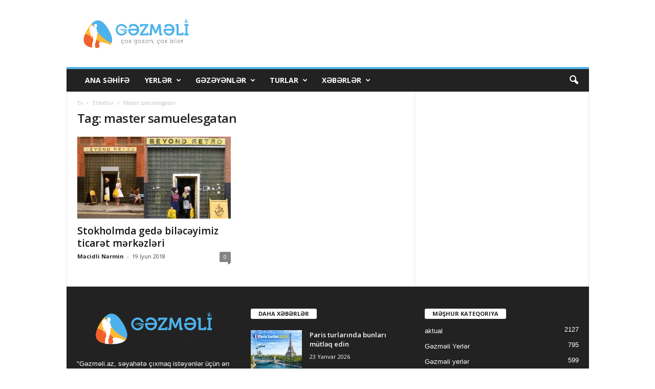

--- FILE ---
content_type: text/html; charset=UTF-8
request_url: https://gezmeli.az/tag/master-samuelesgatan/
body_size: 16114
content:
<!doctype html >
<!--[if IE 8]>    <html class="ie8" lang="az"> <![endif]-->
<!--[if IE 9]>    <html class="ie9" lang="az"> <![endif]-->
<!--[if gt IE 8]><!--> <html lang="az"> <!--<![endif]-->
<head>
    
    <meta charset="UTF-8" />
    <meta name="viewport" content="width=device-width, initial-scale=1.0">
    <link rel="pingback" href="https://gezmeli.az/xmlrpc.php" />
    <meta name='robots' content='index, follow, max-image-preview:large, max-snippet:-1, max-video-preview:-1' />
<link rel="icon" type="image/png" href="https://gezmeli.az/wp-content/uploads/2017/11/cropped-logo-mobile-1.png">
	<!-- This site is optimized with the Yoast SEO plugin v26.8 - https://yoast.com/product/yoast-seo-wordpress/ -->
	<title>master samuelesgatan gezilecek yerler, gezmeli yerler, turizm xeberleri, - Gezmeli.az</title>
	<meta name="description" content="master samuelesgatan - gezilecek yerler, gezmeli yerler, turizm xeberleri, Gezmeli.az" />
	<link rel="canonical" href="https://gezmeli.az/tag/master-samuelesgatan/" />
	<meta property="og:locale" content="az_AZ" />
	<meta property="og:type" content="article" />
	<meta property="og:title" content="master samuelesgatan gezilecek yerler, gezmeli yerler, turizm xeberleri, - Gezmeli.az" />
	<meta property="og:description" content="master samuelesgatan - gezilecek yerler, gezmeli yerler, turizm xeberleri, Gezmeli.az" />
	<meta property="og:url" content="https://gezmeli.az/tag/master-samuelesgatan/" />
	<meta property="og:site_name" content="Gezmeli.az" />
	<meta property="og:image" content="https://gezmeli.az/wp-content/uploads/2017/11/cropped-logo-mobile-1.png" />
	<meta property="og:image:width" content="512" />
	<meta property="og:image:height" content="512" />
	<meta property="og:image:type" content="image/png" />
	<meta name="twitter:card" content="summary_large_image" />
	<meta name="twitter:site" content="@GezmeliAz" />
	<script type="application/ld+json" class="yoast-schema-graph">{"@context":"https://schema.org","@graph":[{"@type":"CollectionPage","@id":"https://gezmeli.az/tag/master-samuelesgatan/","url":"https://gezmeli.az/tag/master-samuelesgatan/","name":"master samuelesgatan gezilecek yerler, gezmeli yerler, turizm xeberleri, - Gezmeli.az","isPartOf":{"@id":"https://gezmeli.az/#website"},"primaryImageOfPage":{"@id":"https://gezmeli.az/tag/master-samuelesgatan/#primaryimage"},"image":{"@id":"https://gezmeli.az/tag/master-samuelesgatan/#primaryimage"},"thumbnailUrl":"https://gezmeli.az/wp-content/uploads/2018/06/vintagebeyond.jpg","description":"master samuelesgatan - gezilecek yerler, gezmeli yerler, turizm xeberleri, Gezmeli.az","breadcrumb":{"@id":"https://gezmeli.az/tag/master-samuelesgatan/#breadcrumb"},"inLanguage":"az"},{"@type":"ImageObject","inLanguage":"az","@id":"https://gezmeli.az/tag/master-samuelesgatan/#primaryimage","url":"https://gezmeli.az/wp-content/uploads/2018/06/vintagebeyond.jpg","contentUrl":"https://gezmeli.az/wp-content/uploads/2018/06/vintagebeyond.jpg","width":680,"height":392},{"@type":"BreadcrumbList","@id":"https://gezmeli.az/tag/master-samuelesgatan/#breadcrumb","itemListElement":[{"@type":"ListItem","position":1,"name":"Home","item":"https://gezmeli.az/"},{"@type":"ListItem","position":2,"name":"master samuelesgatan"}]},{"@type":"WebSite","@id":"https://gezmeli.az/#website","url":"https://gezmeli.az/","name":"Gezmeli.az","description":"çox gəzən, çox bilər","publisher":{"@id":"https://gezmeli.az/#organization"},"potentialAction":[{"@type":"SearchAction","target":{"@type":"EntryPoint","urlTemplate":"https://gezmeli.az/?s={search_term_string}"},"query-input":{"@type":"PropertyValueSpecification","valueRequired":true,"valueName":"search_term_string"}}],"inLanguage":"az"},{"@type":"Organization","@id":"https://gezmeli.az/#organization","name":"Gezmeli.az Gezilecek yerler","url":"https://gezmeli.az/","logo":{"@type":"ImageObject","inLanguage":"az","@id":"https://gezmeli.az/#/schema/logo/image/","url":"https://gezmeli.az/wp-content/uploads/2017/11/logo-header-1.png","contentUrl":"https://gezmeli.az/wp-content/uploads/2017/11/logo-header-1.png","width":470,"height":120,"caption":"Gezmeli.az Gezilecek yerler"},"image":{"@id":"https://gezmeli.az/#/schema/logo/image/"},"sameAs":["https://www.facebook.com/gezmeli.az/","https://x.com/GezmeliAz","https://www.instagram.com/gezmeli.az/","https://www.youtube.com/channel/UC8Xp2vUch5kLWLtszrKJD5w"]}]}</script>
	<!-- / Yoast SEO plugin. -->


<link rel='dns-prefetch' href='//fonts.googleapis.com' />
<link rel="alternate" type="application/rss+xml" title="Gezmeli.az &raquo; Qidalandırıcısı" href="https://gezmeli.az/feed/" />
<link rel="alternate" type="application/rss+xml" title="Gezmeli.az &raquo; Şərh Qidalandırıcısı" href="https://gezmeli.az/comments/feed/" />
<link rel="alternate" type="application/rss+xml" title="Gezmeli.az &raquo; master samuelesgatan Etiket Qidalandırıcısı" href="https://gezmeli.az/tag/master-samuelesgatan/feed/" />
<style id='wp-img-auto-sizes-contain-inline-css' type='text/css'>
img:is([sizes=auto i],[sizes^="auto," i]){contain-intrinsic-size:3000px 1500px}
/*# sourceURL=wp-img-auto-sizes-contain-inline-css */
</style>
<style id='wp-emoji-styles-inline-css' type='text/css'>

	img.wp-smiley, img.emoji {
		display: inline !important;
		border: none !important;
		box-shadow: none !important;
		height: 1em !important;
		width: 1em !important;
		margin: 0 0.07em !important;
		vertical-align: -0.1em !important;
		background: none !important;
		padding: 0 !important;
	}
/*# sourceURL=wp-emoji-styles-inline-css */
</style>
<style id='classic-theme-styles-inline-css' type='text/css'>
/*! This file is auto-generated */
.wp-block-button__link{color:#fff;background-color:#32373c;border-radius:9999px;box-shadow:none;text-decoration:none;padding:calc(.667em + 2px) calc(1.333em + 2px);font-size:1.125em}.wp-block-file__button{background:#32373c;color:#fff;text-decoration:none}
/*# sourceURL=/wp-includes/css/classic-themes.min.css */
</style>
<link rel='stylesheet' id='google-fonts-style-css' href='https://fonts.googleapis.com/css?family=Open+Sans%3A400%2C600%2C700%7CRoboto+Condensed%3A400%2C500%2C700&#038;display=swap&#038;ver=5.4.3.4' type='text/css' media='all' />
<link rel='stylesheet' id='td-theme-css' href='https://gezmeli.az/wp-content/themes/Newsmag/style.css?ver=5.4.3.4' type='text/css' media='all' />
<style id='td-theme-inline-css' type='text/css'>
    
        /* custom css - generated by TagDiv Composer */
        @media (max-width: 767px) {
            .td-header-desktop-wrap {
                display: none;
            }
        }
        @media (min-width: 767px) {
            .td-header-mobile-wrap {
                display: none;
            }
        }
    
	
/*# sourceURL=td-theme-inline-css */
</style>
<link rel='stylesheet' id='td-legacy-framework-front-style-css' href='https://gezmeli.az/wp-content/plugins/td-composer/legacy/Newsmag/assets/css/td_legacy_main.css?ver=02f7892c77f8d92ff3a6477b3d96dee8' type='text/css' media='all' />
<link rel='stylesheet' id='td-theme-demo-style-css' href='https://gezmeli.az/wp-content/plugins/td-composer/legacy/Newsmag/includes/demos/travel/demo_style.css?ver=5.4.3.4' type='text/css' media='all' />
<script type="text/javascript" src="https://gezmeli.az/wp-includes/js/jquery/jquery.min.js?ver=3.7.1" id="jquery-core-js"></script>
<script type="text/javascript" src="https://gezmeli.az/wp-includes/js/jquery/jquery-migrate.min.js?ver=3.4.1" id="jquery-migrate-js"></script>
<link rel="https://api.w.org/" href="https://gezmeli.az/wp-json/" /><link rel="alternate" title="JSON" type="application/json" href="https://gezmeli.az/wp-json/wp/v2/tags/3167" /><link rel="EditURI" type="application/rsd+xml" title="RSD" href="https://gezmeli.az/xmlrpc.php?rsd" />
<meta name="generator" content="WordPress 6.9" />

<!-- JS generated by theme -->

<script type="text/javascript" id="td-generated-header-js">
    
    

	    var tdBlocksArray = []; //here we store all the items for the current page

	    // td_block class - each ajax block uses a object of this class for requests
	    function tdBlock() {
		    this.id = '';
		    this.block_type = 1; //block type id (1-234 etc)
		    this.atts = '';
		    this.td_column_number = '';
		    this.td_current_page = 1; //
		    this.post_count = 0; //from wp
		    this.found_posts = 0; //from wp
		    this.max_num_pages = 0; //from wp
		    this.td_filter_value = ''; //current live filter value
		    this.is_ajax_running = false;
		    this.td_user_action = ''; // load more or infinite loader (used by the animation)
		    this.header_color = '';
		    this.ajax_pagination_infinite_stop = ''; //show load more at page x
	    }

        // td_js_generator - mini detector
        ( function () {
            var htmlTag = document.getElementsByTagName("html")[0];

	        if ( navigator.userAgent.indexOf("MSIE 10.0") > -1 ) {
                htmlTag.className += ' ie10';
            }

            if ( !!navigator.userAgent.match(/Trident.*rv\:11\./) ) {
                htmlTag.className += ' ie11';
            }

	        if ( navigator.userAgent.indexOf("Edge") > -1 ) {
                htmlTag.className += ' ieEdge';
            }

            if ( /(iPad|iPhone|iPod)/g.test(navigator.userAgent) ) {
                htmlTag.className += ' td-md-is-ios';
            }

            var user_agent = navigator.userAgent.toLowerCase();
            if ( user_agent.indexOf("android") > -1 ) {
                htmlTag.className += ' td-md-is-android';
            }

            if ( -1 !== navigator.userAgent.indexOf('Mac OS X')  ) {
                htmlTag.className += ' td-md-is-os-x';
            }

            if ( /chrom(e|ium)/.test(navigator.userAgent.toLowerCase()) ) {
               htmlTag.className += ' td-md-is-chrome';
            }

            if ( -1 !== navigator.userAgent.indexOf('Firefox') ) {
                htmlTag.className += ' td-md-is-firefox';
            }

            if ( -1 !== navigator.userAgent.indexOf('Safari') && -1 === navigator.userAgent.indexOf('Chrome') ) {
                htmlTag.className += ' td-md-is-safari';
            }

            if( -1 !== navigator.userAgent.indexOf('IEMobile') ){
                htmlTag.className += ' td-md-is-iemobile';
            }

        })();

        var tdLocalCache = {};

        ( function () {
            "use strict";

            tdLocalCache = {
                data: {},
                remove: function (resource_id) {
                    delete tdLocalCache.data[resource_id];
                },
                exist: function (resource_id) {
                    return tdLocalCache.data.hasOwnProperty(resource_id) && tdLocalCache.data[resource_id] !== null;
                },
                get: function (resource_id) {
                    return tdLocalCache.data[resource_id];
                },
                set: function (resource_id, cachedData) {
                    tdLocalCache.remove(resource_id);
                    tdLocalCache.data[resource_id] = cachedData;
                }
            };
        })();

    
    
var td_viewport_interval_list=[{"limitBottom":767,"sidebarWidth":251},{"limitBottom":1023,"sidebarWidth":339}];
var td_animation_stack_effect="type0";
var tds_animation_stack=true;
var td_animation_stack_specific_selectors=".entry-thumb, img, .td-lazy-img";
var td_animation_stack_general_selectors=".td-animation-stack img, .td-animation-stack .entry-thumb, .post img, .td-animation-stack .td-lazy-img";
var tds_general_modal_image="yes";
var tdc_is_installed="yes";
var tdc_domain_active=false;
var td_ajax_url="https:\/\/gezmeli.az\/wp-admin\/admin-ajax.php?td_theme_name=Newsmag&v=5.4.3.4";
var td_get_template_directory_uri="https:\/\/gezmeli.az\/wp-content\/plugins\/td-composer\/legacy\/common";
var tds_snap_menu="";
var tds_logo_on_sticky="";
var tds_header_style="";
var td_please_wait="Xahi\u015f edirik g\u00f6zl\u0259yin ...";
var td_email_user_pass_incorrect="Istifad\u0259\u00e7i v\u0259 ya parol yanl\u0131\u015f!";
var td_email_user_incorrect="E-po\u00e7t v\u0259 ya istifad\u0259\u00e7i ad\u0131 s\u0259hv!";
var td_email_incorrect="Email s\u0259hv!";
var td_user_incorrect="Username incorrect!";
var td_email_user_empty="Email or username empty!";
var td_pass_empty="Pass empty!";
var td_pass_pattern_incorrect="Invalid Pass Pattern!";
var td_retype_pass_incorrect="Retyped Pass incorrect!";
var tds_more_articles_on_post_enable="";
var tds_more_articles_on_post_time_to_wait="";
var tds_more_articles_on_post_pages_distance_from_top=0;
var tds_captcha="";
var tds_theme_color_site_wide="#4db2ec";
var tds_smart_sidebar="enabled";
var tdThemeName="Newsmag";
var tdThemeNameWl="Newsmag";
var td_magnific_popup_translation_tPrev="\u018fvv\u0259lki (sol arrow key)";
var td_magnific_popup_translation_tNext="N\u00f6vb\u0259ti (sa\u011f arrow key)";
var td_magnific_popup_translation_tCounter="%total% of %curr%";
var td_magnific_popup_translation_ajax_tError="%url% content y\u00fckl\u00fc edil\u0259 bilm\u0259z.";
var td_magnific_popup_translation_image_tError="Image #%curr% y\u00fckl\u00fc edil\u0259 bilm\u0259z.";
var tdBlockNonce="4bd10bbf8b";
var tdMobileMenu="enabled";
var tdMobileSearch="enabled";
var tdDateNamesI18n={"month_names":["Yanvar","Fevral","Mart","Aprel","May","\u0130yun","\u0130yul","Avqust","Sentyabr","Oktyabr","Noyabr","Dekabr"],"month_names_short":["Yan","Fev","Mar","Apr","May","\u0130yn","\u0130yl","Avq","Sen","Okt","Noy","Dek"],"day_names":["Bazar","Bazar ert\u0259si","\u00c7\u0259r\u015f\u0259nb\u0259 ax\u015fam\u0131","\u00c7\u0259r\u015f\u0259nb\u0259","C\u00fcm\u0259 ax\u015fam\u0131","C\u00fcm\u0259","\u015e\u0259nb\u0259"],"day_names_short":["Bz","Be","\u00c7a","\u00c7","Ca","C","\u015eb"]};
var td_deploy_mode="deploy";
var td_ad_background_click_link="";
var td_ad_background_click_target="";
</script>


<!-- Header style compiled by theme -->

<style>
/* custom css - generated by TagDiv Composer */
    
.td-module-exclusive .td-module-title a:before {
        content: 'EKSKLÜZIV';
    }
</style>

<!-- Google Tag Manager -->
<script>(function(w,d,s,l,i){w[l]=w[l]||[];w[l].push({'gtm.start':
new Date().getTime(),event:'gtm.js'});var f=d.getElementsByTagName(s)[0],
j=d.createElement(s),dl=l!='dataLayer'?'&l='+l:'';j.async=true;j.src=
'https://www.googletagmanager.com/gtm.js?id='+i+dl;f.parentNode.insertBefore(j,f);
})(window,document,'script','dataLayer','GTM-WZ6WZ6Q');</script>
<!-- End Google Tag Manager -->


<script type="application/ld+json">
    {
        "@context": "https://schema.org",
        "@type": "BreadcrumbList",
        "itemListElement": [
            {
                "@type": "ListItem",
                "position": 1,
                "item": {
                    "@type": "WebSite",
                    "@id": "https://gezmeli.az/",
                    "name": "Ev"
                }
            },
            {
                "@type": "ListItem",
                "position": 2,
                    "item": {
                    "@type": "WebPage",
                    "@id": "https://gezmeli.az/tag/master-samuelesgatan/",
                    "name": "Master samuelesgatan"
                }
            }    
        ]
    }
</script>
<link rel="icon" href="https://gezmeli.az/wp-content/uploads/2017/11/cropped-logo-mobile-1-32x32.png" sizes="32x32" />
<link rel="icon" href="https://gezmeli.az/wp-content/uploads/2017/11/cropped-logo-mobile-1-192x192.png" sizes="192x192" />
<link rel="apple-touch-icon" href="https://gezmeli.az/wp-content/uploads/2017/11/cropped-logo-mobile-1-180x180.png" />
<meta name="msapplication-TileImage" content="https://gezmeli.az/wp-content/uploads/2017/11/cropped-logo-mobile-1-270x270.png" />
	<style id="tdw-css-placeholder">/* custom css - generated by TagDiv Composer */
</style></head>

<body class="archive tag tag-master-samuelesgatan tag-3167 wp-theme-Newsmag global-block-template-1 td-animation-stack-type0 td-full-layout" itemscope="itemscope" itemtype="https://schema.org/WebPage">

        <div class="td-scroll-up "  style="display:none;"><i class="td-icon-menu-up"></i></div>

    
    <div class="td-menu-background"></div>
<div id="td-mobile-nav">
    <div class="td-mobile-container">
        <!-- mobile menu top section -->
        <div class="td-menu-socials-wrap">
            <!-- socials -->
            <div class="td-menu-socials">
                            </div>
            <!-- close button -->
            <div class="td-mobile-close">
                <span><i class="td-icon-close-mobile"></i></span>
            </div>
        </div>

        <!-- login section -->
        
        <!-- menu section -->
        <div class="td-mobile-content">
            <div class="menu-td-demo-header-menu-container"><ul id="menu-td-demo-header-menu" class="td-mobile-main-menu"><li id="menu-item-30" class="menu-item menu-item-type-post_type menu-item-object-page menu-item-home menu-item-first menu-item-30"><a href="https://gezmeli.az/">Ana Səhifə</a></li>
<li id="menu-item-31" class="menu-item menu-item-type-custom menu-item-object-custom menu-item-has-children menu-item-31"><a href="#">Yerlər<i class="td-icon-menu-right td-element-after"></i></a>
<ul class="sub-menu">
	<li id="menu-item-0" class="menu-item-0"><a href="https://gezmeli.az/category/gezmeli-yerler/alisveris-yerl%c9%99ri/">Alışveriş yerləri</a></li>
	<li class="menu-item-0"><a href="https://gezmeli.az/category/gezmeli-yerler/artvin/">Artvin</a></li>
	<li class="menu-item-0"><a href="https://gezmeli.az/category/gezmeli-yerler/bari/">Bari</a></li>
	<li class="menu-item-0"><a href="https://gezmeli.az/category/gezmeli-yerler/bled/">bled</a></li>
	<li class="menu-item-0"><a href="https://gezmeli.az/category/gezmeli-yerler/bodrum/">Bodrum</a></li>
</ul>
</li>
<li id="menu-item-32" class="menu-item menu-item-type-custom menu-item-object-custom menu-item-32"><a href="https://gezmeli.az/category/gəzəyənlər">Gəzəyənlər</a></li>
<li id="menu-item-407" class="menu-item menu-item-type-custom menu-item-object-custom menu-item-407"><a href="https://gezmeli.az/category/turlar">TURLAR</a></li>
<li id="menu-item-34" class="menu-item menu-item-type-custom menu-item-object-custom menu-item-has-children menu-item-34"><a href="#">Xəbərlər<i class="td-icon-menu-right td-element-after"></i></a>
<ul class="sub-menu">
	<li id="menu-item-35" class="menu-item menu-item-type-taxonomy menu-item-object-category menu-item-35"><a href="https://gezmeli.az/category/aviabiletl%c9%99r/">Aviabiletlər</a></li>
	<li id="menu-item-36" class="menu-item menu-item-type-taxonomy menu-item-object-category menu-item-36"><a href="https://gezmeli.az/category/otell%c9%99r/">Otellər</a></li>
	<li id="menu-item-405" class="menu-item menu-item-type-taxonomy menu-item-object-category menu-item-405"><a href="https://gezmeli.az/category/viza/">VİZA</a></li>
	<li id="menu-item-120" class="menu-item menu-item-type-taxonomy menu-item-object-category menu-item-120"><a href="https://gezmeli.az/category/kruizl%c9%99r/">Kruizlər</a></li>
	<li id="menu-item-406" class="menu-item menu-item-type-taxonomy menu-item-object-category menu-item-406"><a href="https://gezmeli.az/category/t%c9%99dbirl%c9%99r/">Tədbirlər</a></li>
	<li id="menu-item-37" class="menu-item menu-item-type-taxonomy menu-item-object-category menu-item-37"><a href="https://gezmeli.az/category/m%c9%99tb%c9%99x/">Milli mətbəx</a></li>
</ul>
</li>
</ul></div>        </div>
    </div>

    <!-- register/login section -->
    </div>    <div class="td-search-background"></div>
<div class="td-search-wrap-mob">
	<div class="td-drop-down-search">
		<form method="get" class="td-search-form" action="https://gezmeli.az/">
			<!-- close button -->
			<div class="td-search-close">
				<span><i class="td-icon-close-mobile"></i></span>
			</div>
			<div role="search" class="td-search-input">
				<span>Axtarış</span>
				<input id="td-header-search-mob" type="text" value="" name="s" autocomplete="off" />
			</div>
		</form>
		<div id="td-aj-search-mob"></div>
	</div>
</div>

    <div id="td-outer-wrap">
    
        <div class="td-outer-container">
        
            <!--
Header style 1
-->

<div class="td-header-container td-header-wrap td-header-style-1">
    <div class="td-header-row td-header-top-menu">
        
    <div class="td-top-bar-container top-bar-style-1">
        <div class="td-header-sp-top-menu">

    </div>            </div>

    </div>

    <div class="td-header-row td-header-header">
        <div class="td-header-sp-logo">
                    <a class="td-main-logo" href="https://gezmeli.az/">
            <img class="td-retina-data" data-retina="https://gezmeli.az/wp-content/uploads/2017/11/logo-header-2.png" src="https://gezmeli.az/wp-content/uploads/2017/11/logo-header-2.png" alt="gezmeli.az" title="gezmeli.az"  width="470" height="120"/>
            <span class="td-visual-hidden">Gezmeli.az</span>
        </a>
            </div>
        <div class="td-header-sp-rec">
            
<div class="td-header-ad-wrap  td-ad-m td-ad-tp td-ad-p">
    <div class="td-a-rec td-a-rec-id-header  tdi_1 td_block_template_1"><!-- Google Tag Manager -->
<script>(function(w,d,s,l,i){w[l]=w[l]||[];w[l].push({'gtm.start':
new Date().getTime(),event:'gtm.js'});var f=d.getElementsByTagName(s)[0],
j=d.createElement(s),dl=l!='dataLayer'?'&l='+l:'';j.async=true;j.src=
'https://www.googletagmanager.com/gtm.js?id='+i+dl;f.parentNode.insertBefore(j,f);
})(window,document,'script','dataLayer','GTM-WZ6WZ6Q');</script>
<!-- End Google Tag Manager -->
<!-- Google tag (gtag.js) -->
<script async src="https://www.googletagmanager.com/gtag/js?id=G-MDSQWBV38D"></script>
<script>
  window.dataLayer = window.dataLayer || [];
  function gtag(){dataLayer.push(arguments);}
  gtag('js', new Date());

  gtag('config', 'G-MDSQWBV38D');
</script>

</div>

</div>        </div>
    </div>

    <div class="td-header-menu-wrap">
        <div class="td-header-row td-header-border td-header-main-menu">
            <div id="td-header-menu" role="navigation">
        <div id="td-top-mobile-toggle"><span><i class="td-icon-font td-icon-mobile"></i></span></div>
        <div class="td-main-menu-logo td-logo-in-header">
        	<a class="td-mobile-logo td-sticky-disable" href="https://gezmeli.az/">
		<img class="td-retina-data" data-retina="https://gezmeli.az/wp-content/uploads/2017/11/logo-header-2.png" src="https://gezmeli.az/wp-content/uploads/2017/11/logo-header-2.png" alt="gezmeli.az" title="gezmeli.az"  width="470" height="120"/>
	</a>
		<a class="td-header-logo td-sticky-disable" href="https://gezmeli.az/">
		<img class="td-retina-data" data-retina="https://gezmeli.az/wp-content/uploads/2017/11/logo-header-2.png" src="https://gezmeli.az/wp-content/uploads/2017/11/logo-header-2.png" alt="gezmeli.az" title="gezmeli.az"  width="470" height="120"/>
	</a>
	    </div>
    <div class="menu-td-demo-header-menu-container"><ul id="menu-td-demo-header-menu-1" class="sf-menu"><li class="menu-item menu-item-type-post_type menu-item-object-page menu-item-home menu-item-first td-menu-item td-normal-menu menu-item-30"><a href="https://gezmeli.az/">Ana Səhifə</a></li>
<li class="menu-item menu-item-type-custom menu-item-object-custom td-menu-item td-mega-menu menu-item-31"><a href="#">Yerlər</a>
<ul class="sub-menu">
	<li class="menu-item-0"><div class="td-container-border"><div class="td-mega-grid"><script>var block_tdi_2 = new tdBlock();
block_tdi_2.id = "tdi_2";
block_tdi_2.atts = '{"limit":"5","td_column_number":3,"ajax_pagination":"next_prev","category_id":"5","show_child_cat":5,"td_ajax_filter_type":"td_category_ids_filter","td_ajax_preloading":"","block_type":"td_block_mega_menu","block_template_id":"","header_color":"","ajax_pagination_infinite_stop":"","offset":"","td_filter_default_txt":"","td_ajax_filter_ids":"","el_class":"","color_preset":"","ajax_pagination_next_prev_swipe":"","border_top":"","css":"","tdc_css":"","class":"tdi_2","tdc_css_class":"tdi_2","tdc_css_class_style":"tdi_2_rand_style"}';
block_tdi_2.td_column_number = "3";
block_tdi_2.block_type = "td_block_mega_menu";
block_tdi_2.post_count = "5";
block_tdi_2.found_posts = "1375";
block_tdi_2.header_color = "";
block_tdi_2.ajax_pagination_infinite_stop = "";
block_tdi_2.max_num_pages = "275";
tdBlocksArray.push(block_tdi_2);
</script><div class="td_block_wrap td_block_mega_menu tdi_2 td_with_ajax_pagination td-pb-border-top td_block_template_1"  data-td-block-uid="tdi_2" ><div id=tdi_2 class="td_block_inner"><div class="td-mega-row"><div class="td-mega-span">
        <div class="td_module_mega_menu td-animation-stack td_mod_mega_menu td-cpt-post">
            <div class="td-module-image">
                <div class="td-module-thumb"><a href="https://gezmeli.az/paris-turlari/"  rel="bookmark" class="td-image-wrap " title="Paris turlarında bunları mütləq edin" ><img class="entry-thumb" src="" alt="Paris turları – Eyfel Qülləsi, Sena çayı və şəhər turu ilə Fransa səyahəti" title="Paris turlarında bunları mütləq edin" data-type="image_tag" data-img-url="https://gezmeli.az/wp-content/uploads/2026/01/file_00000000841c720cb6e52dd6a0015ae3-180x135.png"  width="180" height="135" /></a></div>                                            </div>

            <div class="item-details">
                <div class="entry-title td-module-title"><a href="https://gezmeli.az/paris-turlari/"  rel="bookmark" title="Paris turlarında bunları mütləq edin">Paris turlarında bunları mütləq edin</a></div>            </div>
        </div>
        </div><div class="td-mega-span">
        <div class="td_module_mega_menu td-animation-stack td_mod_mega_menu td-cpt-post">
            <div class="td-module-image">
                <div class="td-module-thumb"><a href="https://gezmeli.az/bunlar-almaniyanin-%c9%99n-populyar-velosiped-marsrutlaridir/"  rel="bookmark" class="td-image-wrap " title="Bunlar Almaniyanın ən populyar velosiped marşrutlarıdır." ><img class="entry-thumb" src="" alt="" title="Bunlar Almaniyanın ən populyar velosiped marşrutlarıdır." data-type="image_tag" data-img-url="https://gezmeli.az/wp-content/uploads/2020/10/travel-180x135.jpeg"  width="180" height="135" /></a></div>                                            </div>

            <div class="item-details">
                <div class="entry-title td-module-title"><a href="https://gezmeli.az/bunlar-almaniyanin-%c9%99n-populyar-velosiped-marsrutlaridir/"  rel="bookmark" title="Bunlar Almaniyanın ən populyar velosiped marşrutlarıdır.">Bunlar Almaniyanın ən populyar velosiped marşrutlarıdır.</a></div>            </div>
        </div>
        </div><div class="td-mega-span">
        <div class="td_module_mega_menu td-animation-stack td_mod_mega_menu td-cpt-post">
            <div class="td-module-image">
                <div class="td-module-thumb"><a href="https://gezmeli.az/san-marino-cox-kicik-v%c9%99-qeyri-adi-olk%c9%99/"  rel="bookmark" class="td-image-wrap " title="San-Marino | Çox kiçik və qeyri-adi ölkə" ><img class="entry-thumb" src="" alt="" title="San-Marino | Çox kiçik və qeyri-adi ölkə" data-type="image_tag" data-img-url="https://gezmeli.az/wp-content/uploads/2020/10/5816108-fortress-guaita-wallpapers-180x135.jpg"  width="180" height="135" /></a></div>                                            </div>

            <div class="item-details">
                <div class="entry-title td-module-title"><a href="https://gezmeli.az/san-marino-cox-kicik-v%c9%99-qeyri-adi-olk%c9%99/"  rel="bookmark" title="San-Marino | Çox kiçik və qeyri-adi ölkə">San-Marino | Çox kiçik və qeyri-adi ölkə</a></div>            </div>
        </div>
        </div><div class="td-mega-span">
        <div class="td_module_mega_menu td-animation-stack td_mod_mega_menu td-cpt-post">
            <div class="td-module-image">
                <div class="td-module-thumb"><a href="https://gezmeli.az/bora-bora-adasi/"  rel="bookmark" class="td-image-wrap " title="Bora Bora adası" ><img class="entry-thumb" src="" alt="" title="Bora Bora adası" data-type="image_tag" data-img-url="https://gezmeli.az/wp-content/uploads/2020/10/houses-on-bora-bora-island-french-polynesia-163-medium-180x135.jpg"  width="180" height="135" /></a></div>                                            </div>

            <div class="item-details">
                <div class="entry-title td-module-title"><a href="https://gezmeli.az/bora-bora-adasi/"  rel="bookmark" title="Bora Bora adası">Bora Bora adası</a></div>            </div>
        </div>
        </div><div class="td-mega-span">
        <div class="td_module_mega_menu td-animation-stack td_mod_mega_menu td-cpt-post">
            <div class="td-module-image">
                <div class="td-module-thumb"><a href="https://gezmeli.az/z%c9%99ngin-tarixi-s%c9%99h%c9%99r-cox-sayda-spa-v%c9%99-ucuz-mualic%c9%99-budapest%c9%99-g%c9%99lin/"  rel="bookmark" class="td-image-wrap " title="Zəngin tarixi şəhər, çox sayda spa və ucuz müalicə | Budapeştə gəlin" ><img class="entry-thumb" src="" alt="" title="Zəngin tarixi şəhər, çox sayda spa və ucuz müalicə | Budapeştə gəlin" data-type="image_tag" data-img-url="https://gezmeli.az/wp-content/uploads/2020/10/663519-budapest-wallpapers-2560x1440-for-pc-180x135.jpg"  width="180" height="135" /></a></div>                                            </div>

            <div class="item-details">
                <div class="entry-title td-module-title"><a href="https://gezmeli.az/z%c9%99ngin-tarixi-s%c9%99h%c9%99r-cox-sayda-spa-v%c9%99-ucuz-mualic%c9%99-budapest%c9%99-g%c9%99lin/"  rel="bookmark" title="Zəngin tarixi şəhər, çox sayda spa və ucuz müalicə | Budapeştə gəlin">Zəngin tarixi şəhər, çox sayda spa və ucuz müalicə | Budapeştə gəlin</a></div>            </div>
        </div>
        </div></div></div><div class="td_mega_menu_sub_cats"><div class="block-mega-child-cats"><a class="cur-sub-cat mega-menu-sub-cat-tdi_2" id="tdi_3" data-td_block_id="tdi_2" data-td_filter_value="" href="https://gezmeli.az/category/gezmeli-yerler/">Bütün</a><a class="mega-menu-sub-cat-tdi_2"  id="tdi_4" data-td_block_id="tdi_2" data-td_filter_value="105" href="https://gezmeli.az/category/gezmeli-yerler/alisveris-yerl%c9%99ri/">Alışveriş yerləri</a><a class="mega-menu-sub-cat-tdi_2"  id="tdi_5" data-td_block_id="tdi_2" data-td_filter_value="5170" href="https://gezmeli.az/category/gezmeli-yerler/artvin/">Artvin</a><a class="mega-menu-sub-cat-tdi_2"  id="tdi_6" data-td_block_id="tdi_2" data-td_filter_value="5077" href="https://gezmeli.az/category/gezmeli-yerler/bari/">Bari</a><a class="mega-menu-sub-cat-tdi_2"  id="tdi_7" data-td_block_id="tdi_2" data-td_filter_value="5414" href="https://gezmeli.az/category/gezmeli-yerler/bled/">bled</a><a class="mega-menu-sub-cat-tdi_2"  id="tdi_8" data-td_block_id="tdi_2" data-td_filter_value="1025" href="https://gezmeli.az/category/gezmeli-yerler/bodrum/">Bodrum</a></div></div><div class="td-next-prev-wrap"><a href="#" class="td-ajax-prev-page ajax-page-disabled" aria-label="prev-page" id="prev-page-tdi_2" data-td_block_id="tdi_2"><i class="td-next-prev-icon td-icon-font td-icon-menu-left"></i></a><a href="#"  class="td-ajax-next-page" aria-label="next-page" id="next-page-tdi_2" data-td_block_id="tdi_2"><i class="td-next-prev-icon td-icon-font td-icon-menu-right"></i></a></div><div class="clearfix"></div></div> <!-- ./block1 --></div></div></li>
</ul>
</li>
<li class="menu-item menu-item-type-custom menu-item-object-custom td-menu-item td-mega-menu menu-item-32"><a href="https://gezmeli.az/category/gəzəyənlər">Gəzəyənlər</a>
<ul class="sub-menu">
	<li class="menu-item-0"><div class="td-container-border"><div class="td-mega-grid"><script>var block_tdi_9 = new tdBlock();
block_tdi_9.id = "tdi_9";
block_tdi_9.atts = '{"limit":"5","td_column_number":3,"ajax_pagination":"next_prev","category_id":"1","show_child_cat":5,"td_ajax_filter_type":"td_category_ids_filter","td_ajax_preloading":"","block_type":"td_block_mega_menu","block_template_id":"","header_color":"","ajax_pagination_infinite_stop":"","offset":"","td_filter_default_txt":"","td_ajax_filter_ids":"","el_class":"","color_preset":"","ajax_pagination_next_prev_swipe":"","border_top":"","css":"","tdc_css":"","class":"tdi_9","tdc_css_class":"tdi_9","tdc_css_class_style":"tdi_9_rand_style"}';
block_tdi_9.td_column_number = "3";
block_tdi_9.block_type = "td_block_mega_menu";
block_tdi_9.post_count = "5";
block_tdi_9.found_posts = "503";
block_tdi_9.header_color = "";
block_tdi_9.ajax_pagination_infinite_stop = "";
block_tdi_9.max_num_pages = "101";
tdBlocksArray.push(block_tdi_9);
</script><div class="td_block_wrap td_block_mega_menu tdi_9 td-no-subcats td_with_ajax_pagination td-pb-border-top td_block_template_1"  data-td-block-uid="tdi_9" ><div id=tdi_9 class="td_block_inner"><div class="td-mega-row"><div class="td-mega-span">
        <div class="td_module_mega_menu td-animation-stack td_mod_mega_menu td-cpt-post">
            <div class="td-module-image">
                <div class="td-module-thumb"><a href="https://gezmeli.az/turizm-sektoru-koronavirusa-gor%c9%99-ilin-ilk-yarisinda-460-mlrd-dollar-itirib/"  rel="bookmark" class="td-image-wrap " title="Turizm sektoru koronavirusa görə ilin ilk yarısında 460 mlrd. dollar itirib" ><img class="entry-thumb" src="" alt="" title="Turizm sektoru koronavirusa görə ilin ilk yarısında 460 mlrd. dollar itirib" data-type="image_tag" data-img-url="https://gezmeli.az/wp-content/uploads/2020/09/yat22_R2KT5HTHHLCG1UJM8MTOBQ04IRP7CE-180x135.jpg"  width="180" height="135" /></a></div>                                            </div>

            <div class="item-details">
                <div class="entry-title td-module-title"><a href="https://gezmeli.az/turizm-sektoru-koronavirusa-gor%c9%99-ilin-ilk-yarisinda-460-mlrd-dollar-itirib/"  rel="bookmark" title="Turizm sektoru koronavirusa görə ilin ilk yarısında 460 mlrd. dollar itirib">Turizm sektoru koronavirusa görə ilin ilk yarısında 460 mlrd. dollar itirib</a></div>            </div>
        </div>
        </div><div class="td-mega-span">
        <div class="td_module_mega_menu td-animation-stack td_mod_mega_menu td-cpt-post">
            <div class="td-module-image">
                <div class="td-module-thumb"><a href="https://gezmeli.az/iyulda-xarici-v%c9%99t%c9%99ndaslar-olk%c9%99mizd%c9%99-bank-kartlari-il%c9%99-23-milyon-manatliq-%c9%99m%c9%99liyyatlar-apariblar/"  rel="bookmark" class="td-image-wrap " title="İyulda xarici vətəndaşlar ölkəmizdə bank kartları ilə 23 milyon manatlıq əməliyyatlar aparıblar" ><img class="entry-thumb" src="" alt="" title="İyulda xarici vətəndaşlar ölkəmizdə bank kartları ilə 23 milyon manatlıq əməliyyatlar aparıblar" data-type="image_tag" data-img-url="https://gezmeli.az/wp-content/uploads/2020/08/635814567737908846-salary-180x135.jpg"  width="180" height="135" /></a></div>                                            </div>

            <div class="item-details">
                <div class="entry-title td-module-title"><a href="https://gezmeli.az/iyulda-xarici-v%c9%99t%c9%99ndaslar-olk%c9%99mizd%c9%99-bank-kartlari-il%c9%99-23-milyon-manatliq-%c9%99m%c9%99liyyatlar-apariblar/"  rel="bookmark" title="İyulda xarici vətəndaşlar ölkəmizdə bank kartları ilə 23 milyon manatlıq əməliyyatlar aparıblar">İyulda xarici vətəndaşlar ölkəmizdə bank kartları ilə 23 milyon manatlıq əməliyyatlar aparıblar</a></div>            </div>
        </div>
        </div><div class="td-mega-span">
        <div class="td_module_mega_menu td-animation-stack td_mod_mega_menu td-cpt-post">
            <div class="td-module-image">
                <div class="td-module-thumb"><a href="https://gezmeli.az/avstriyada-yay-turizminin-s%c9%99viyy%c9%99si-ot%c9%99n-ill%c9%99-muqayis%c9%99d%c9%99-yaribayari-asagi-dusub/"  rel="bookmark" class="td-image-wrap " title="Avstriyada yay turizminin səviyyəsi ötən illə müqayisədə yarıbayarı aşağı düşüb" ><img class="entry-thumb" src="" alt="" title="Avstriyada yay turizminin səviyyəsi ötən illə müqayisədə yarıbayarı aşağı düşüb" data-type="image_tag" data-img-url="https://gezmeli.az/wp-content/uploads/2020/09/Cover11-180x135.jpg"  width="180" height="135" /></a></div>                                            </div>

            <div class="item-details">
                <div class="entry-title td-module-title"><a href="https://gezmeli.az/avstriyada-yay-turizminin-s%c9%99viyy%c9%99si-ot%c9%99n-ill%c9%99-muqayis%c9%99d%c9%99-yaribayari-asagi-dusub/"  rel="bookmark" title="Avstriyada yay turizminin səviyyəsi ötən illə müqayisədə yarıbayarı aşağı düşüb">Avstriyada yay turizminin səviyyəsi ötən illə müqayisədə yarıbayarı aşağı düşüb</a></div>            </div>
        </div>
        </div><div class="td-mega-span">
        <div class="td_module_mega_menu td-animation-stack td_mod_mega_menu td-cpt-post">
            <div class="td-module-image">
                <div class="td-module-thumb"><a href="https://gezmeli.az/beyn%c9%99lxalq-turizm-t%c9%99skilati-qlobal-turizm-sektoru-320-milyard-dollar-z%c9%99r%c9%99r%c9%99-ugrayib/"  rel="bookmark" class="td-image-wrap " title="Beynəlxalq Turizm Təşkilatı: Qlobal turizm sektoru 320 milyard dollar zərərə uğrayıb" ><img class="entry-thumb" src="" alt="" title="Beynəlxalq Turizm Təşkilatı: Qlobal turizm sektoru 320 milyard dollar zərərə uğrayıb" data-type="image_tag" data-img-url="https://gezmeli.az/wp-content/uploads/2020/08/global-tourism-1200x900-1-180x135.jpg"  width="180" height="135" /></a></div>                                            </div>

            <div class="item-details">
                <div class="entry-title td-module-title"><a href="https://gezmeli.az/beyn%c9%99lxalq-turizm-t%c9%99skilati-qlobal-turizm-sektoru-320-milyard-dollar-z%c9%99r%c9%99r%c9%99-ugrayib/"  rel="bookmark" title="Beynəlxalq Turizm Təşkilatı: Qlobal turizm sektoru 320 milyard dollar zərərə uğrayıb">Beynəlxalq Turizm Təşkilatı: Qlobal turizm sektoru 320 milyard dollar zərərə uğrayıb</a></div>            </div>
        </div>
        </div><div class="td-mega-span">
        <div class="td_module_mega_menu td-animation-stack td_mod_mega_menu td-cpt-post">
            <div class="td-module-image">
                <div class="td-module-thumb"><a href="https://gezmeli.az/%c9%99n-sevil%c9%99n-paytaxtlara-s%c9%99yah%c9%99t-etm%c9%99yi-unutmayin/"  rel="bookmark" class="td-image-wrap " title="Ən sevilən paytaxtlara səyahət etməyi unutmayın" ><img class="entry-thumb" src="" alt="" title="Ən sevilən paytaxtlara səyahət etməyi unutmayın" data-type="image_tag" data-img-url="https://gezmeli.az/wp-content/uploads/2020/07/DNkeMASXUAAHuK5-180x135.jpg"  width="180" height="135" /></a></div>                                            </div>

            <div class="item-details">
                <div class="entry-title td-module-title"><a href="https://gezmeli.az/%c9%99n-sevil%c9%99n-paytaxtlara-s%c9%99yah%c9%99t-etm%c9%99yi-unutmayin/"  rel="bookmark" title="Ən sevilən paytaxtlara səyahət etməyi unutmayın">Ən sevilən paytaxtlara səyahət etməyi unutmayın</a></div>            </div>
        </div>
        </div></div></div><div class="td-next-prev-wrap"><a href="#" class="td-ajax-prev-page ajax-page-disabled" aria-label="prev-page" id="prev-page-tdi_9" data-td_block_id="tdi_9"><i class="td-next-prev-icon td-icon-font td-icon-menu-left"></i></a><a href="#"  class="td-ajax-next-page" aria-label="next-page" id="next-page-tdi_9" data-td_block_id="tdi_9"><i class="td-next-prev-icon td-icon-font td-icon-menu-right"></i></a></div><div class="clearfix"></div></div> <!-- ./block1 --></div></div></li>
</ul>
</li>
<li class="menu-item menu-item-type-custom menu-item-object-custom td-menu-item td-mega-menu menu-item-407"><a href="https://gezmeli.az/category/turlar">TURLAR</a>
<ul class="sub-menu">
	<li class="menu-item-0"><div class="td-container-border"><div class="td-mega-grid"><script>var block_tdi_10 = new tdBlock();
block_tdi_10.id = "tdi_10";
block_tdi_10.atts = '{"limit":"5","td_column_number":3,"ajax_pagination":"next_prev","category_id":"61","show_child_cat":5,"td_ajax_filter_type":"td_category_ids_filter","td_ajax_preloading":"","block_type":"td_block_mega_menu","block_template_id":"","header_color":"","ajax_pagination_infinite_stop":"","offset":"","td_filter_default_txt":"","td_ajax_filter_ids":"","el_class":"","color_preset":"","ajax_pagination_next_prev_swipe":"","border_top":"","css":"","tdc_css":"","class":"tdi_10","tdc_css_class":"tdi_10","tdc_css_class_style":"tdi_10_rand_style"}';
block_tdi_10.td_column_number = "3";
block_tdi_10.block_type = "td_block_mega_menu";
block_tdi_10.post_count = "5";
block_tdi_10.found_posts = "255";
block_tdi_10.header_color = "";
block_tdi_10.ajax_pagination_infinite_stop = "";
block_tdi_10.max_num_pages = "51";
tdBlocksArray.push(block_tdi_10);
</script><div class="td_block_wrap td_block_mega_menu tdi_10 td-no-subcats td_with_ajax_pagination td-pb-border-top td_block_template_1"  data-td-block-uid="tdi_10" ><div id=tdi_10 class="td_block_inner"><div class="td-mega-row"><div class="td-mega-span">
        <div class="td_module_mega_menu td-animation-stack td_mod_mega_menu td-cpt-post">
            <div class="td-module-image">
                <div class="td-module-thumb"><a href="https://gezmeli.az/qax-zaqatala-turu/"  rel="bookmark" class="td-image-wrap " title="Qax-Zaqatala Turu" ><img class="entry-thumb" src="" alt="" title="Qax-Zaqatala Turu" data-type="image_tag" data-img-url="https://gezmeli.az/wp-content/uploads/2020/09/0f40e0dd-1a77-4331-bbc6-19b072d10bf1-180x135.jpg"  width="180" height="135" /></a></div>                                            </div>

            <div class="item-details">
                <div class="entry-title td-module-title"><a href="https://gezmeli.az/qax-zaqatala-turu/"  rel="bookmark" title="Qax-Zaqatala Turu">Qax-Zaqatala Turu</a></div>            </div>
        </div>
        </div><div class="td-mega-span">
        <div class="td_module_mega_menu td-animation-stack td_mod_mega_menu td-cpt-post">
            <div class="td-module-image">
                <div class="td-module-thumb"><a href="https://gezmeli.az/1-gec%c9%99-2-gunluk-turlar/"  rel="bookmark" class="td-image-wrap " title="1 gecə 2 günlük turlar" ><img class="entry-thumb" src="" alt="" title="1 gecə 2 günlük turlar" data-type="image_tag" data-img-url="https://gezmeli.az/wp-content/uploads/2020/09/4614894c-78ff-4dc6-8347-2dc1b2be6dc2-180x135.jpg"  width="180" height="135" /></a></div>                                            </div>

            <div class="item-details">
                <div class="entry-title td-module-title"><a href="https://gezmeli.az/1-gec%c9%99-2-gunluk-turlar/"  rel="bookmark" title="1 gecə 2 günlük turlar">1 gecə 2 günlük turlar</a></div>            </div>
        </div>
        </div><div class="td-mega-span">
        <div class="td_module_mega_menu td-animation-stack td_mod_mega_menu td-cpt-post">
            <div class="td-module-image">
                <div class="td-module-thumb"><a href="https://gezmeli.az/go-travel-pandemiya-dovrund%c9%99-olan-ucus-qiym%c9%99tl%c9%99rini-aciqlayib/"  rel="bookmark" class="td-image-wrap " title="Go Travel pandemiya dövründə olan uçuş qiymətlərini açıqlayıb" ><img class="entry-thumb" src="" alt="" title="Go Travel pandemiya dövründə olan uçuş qiymətlərini açıqlayıb" data-type="image_tag" data-img-url="https://gezmeli.az/wp-content/uploads/2020/07/4T2SphTz-1-180x135.jpg"  width="180" height="135" /></a></div>                                            </div>

            <div class="item-details">
                <div class="entry-title td-module-title"><a href="https://gezmeli.az/go-travel-pandemiya-dovrund%c9%99-olan-ucus-qiym%c9%99tl%c9%99rini-aciqlayib/"  rel="bookmark" title="Go Travel pandemiya dövründə olan uçuş qiymətlərini açıqlayıb">Go Travel pandemiya dövründə olan uçuş qiymətlərini açıqlayıb</a></div>            </div>
        </div>
        </div><div class="td-mega-span">
        <div class="td_module_mega_menu td-animation-stack td_mod_mega_menu td-cpt-post">
            <div class="td-module-image">
                <div class="td-module-thumb"><a href="https://gezmeli.az/ming%c9%99cevir-goygol-maralgol-2/"  rel="bookmark" class="td-image-wrap " title="Mingəçevir &#8211; Göygöl-Maralgöl" ><img class="entry-thumb" src="" alt="" title="Mingəçevir &#8211; Göygöl-Maralgöl" data-type="image_tag" data-img-url="https://gezmeli.az/wp-content/uploads/2020/03/2cf52144-a46c-43d7-b4c5-7034de528a3c-180x135.jpg"  width="180" height="135" /></a></div>                                            </div>

            <div class="item-details">
                <div class="entry-title td-module-title"><a href="https://gezmeli.az/ming%c9%99cevir-goygol-maralgol-2/"  rel="bookmark" title="Mingəçevir &#8211; Göygöl-Maralgöl">Mingəçevir &#8211; Göygöl-Maralgöl</a></div>            </div>
        </div>
        </div><div class="td-mega-span">
        <div class="td_module_mega_menu td-animation-stack td_mod_mega_menu td-cpt-post">
            <div class="td-module-image">
                <div class="td-module-thumb"><a href="https://gezmeli.az/qax-ilisu-s%c9%99ki-q%c9%99b%c9%99l%c9%99-turu/"  rel="bookmark" class="td-image-wrap " title="Qax, İlisu, Şəki, Qəbələ turu" ><img class="entry-thumb" src="" alt="" title="Qax, İlisu, Şəki, Qəbələ turu" data-type="image_tag" data-img-url="https://gezmeli.az/wp-content/uploads/2020/03/caa18ad8-6bab-4d68-b1db-1525e8f74ce3-180x135.jpg"  width="180" height="135" /></a></div>                                            </div>

            <div class="item-details">
                <div class="entry-title td-module-title"><a href="https://gezmeli.az/qax-ilisu-s%c9%99ki-q%c9%99b%c9%99l%c9%99-turu/"  rel="bookmark" title="Qax, İlisu, Şəki, Qəbələ turu">Qax, İlisu, Şəki, Qəbələ turu</a></div>            </div>
        </div>
        </div></div></div><div class="td-next-prev-wrap"><a href="#" class="td-ajax-prev-page ajax-page-disabled" aria-label="prev-page" id="prev-page-tdi_10" data-td_block_id="tdi_10"><i class="td-next-prev-icon td-icon-font td-icon-menu-left"></i></a><a href="#"  class="td-ajax-next-page" aria-label="next-page" id="next-page-tdi_10" data-td_block_id="tdi_10"><i class="td-next-prev-icon td-icon-font td-icon-menu-right"></i></a></div><div class="clearfix"></div></div> <!-- ./block1 --></div></div></li>
</ul>
</li>
<li class="menu-item menu-item-type-custom menu-item-object-custom menu-item-has-children td-menu-item td-normal-menu menu-item-34"><a href="#">Xəbərlər</a>
<ul class="sub-menu">
	<li class="menu-item menu-item-type-taxonomy menu-item-object-category td-menu-item td-normal-menu menu-item-35"><a href="https://gezmeli.az/category/aviabiletl%c9%99r/">Aviabiletlər</a></li>
	<li class="menu-item menu-item-type-taxonomy menu-item-object-category td-menu-item td-normal-menu menu-item-36"><a href="https://gezmeli.az/category/otell%c9%99r/">Otellər</a></li>
	<li class="menu-item menu-item-type-taxonomy menu-item-object-category td-menu-item td-normal-menu menu-item-405"><a href="https://gezmeli.az/category/viza/">VİZA</a></li>
	<li class="menu-item menu-item-type-taxonomy menu-item-object-category td-menu-item td-normal-menu menu-item-120"><a href="https://gezmeli.az/category/kruizl%c9%99r/">Kruizlər</a></li>
	<li class="menu-item menu-item-type-taxonomy menu-item-object-category td-menu-item td-normal-menu menu-item-406"><a href="https://gezmeli.az/category/t%c9%99dbirl%c9%99r/">Tədbirlər</a></li>
	<li class="menu-item menu-item-type-taxonomy menu-item-object-category td-menu-item td-normal-menu menu-item-37"><a href="https://gezmeli.az/category/m%c9%99tb%c9%99x/">Milli mətbəx</a></li>
</ul>
</li>
</ul></div></div>

<div class="td-search-wrapper">
    <div id="td-top-search">
        <!-- Search -->
        <div class="header-search-wrap">
            <div class="dropdown header-search">
                <a id="td-header-search-button" href="#" role="button" aria-label="search icon" class="dropdown-toggle " data-toggle="dropdown"><i class="td-icon-search"></i></a>
                                <span id="td-header-search-button-mob" class="dropdown-toggle " data-toggle="dropdown"><i class="td-icon-search"></i></span>
                            </div>
        </div>
    </div>
</div>

<div class="header-search-wrap">
	<div class="dropdown header-search">
		<div class="td-drop-down-search">
			<form method="get" class="td-search-form" action="https://gezmeli.az/">
				<div role="search" class="td-head-form-search-wrap">
					<input class="needsclick" id="td-header-search" type="text" value="" name="s" autocomplete="off" /><input class="wpb_button wpb_btn-inverse btn" type="submit" id="td-header-search-top" value="Axtarış" />
				</div>
			</form>
			<div id="td-aj-search"></div>
		</div>
	</div>
</div>        </div>
    </div>
</div>
<div class="td-container">
    <div class="td-container-border">
        <div class="td-pb-row">
                                    <div class="td-pb-span8 td-main-content">
                            <div class="td-ss-main-content">
                                <div class="td-page-header td-pb-padding-side">
                                    <div class="entry-crumbs"><span><a title="" class="entry-crumb" href="https://gezmeli.az/">Ev</a></span> <i class="td-icon-right td-bread-sep td-bred-no-url-last"></i> <span class="td-bred-no-url-last">Etiketlər</span> <i class="td-icon-right td-bread-sep td-bred-no-url-last"></i> <span class="td-bred-no-url-last">Master samuelesgatan</span></div>
                                    <h1 class="entry-title td-page-title">
                                        <span>Tag: master samuelesgatan</span>
                                    </h1>
                                </div>
                                

	<div class="td-block-row">

	<div class="td-block-span6">
<!-- module -->
        <div class="td_module_1 td_module_wrap td-animation-stack td-cpt-post">
            <div class="td-module-image">
                <div class="td-module-thumb"><a href="https://gezmeli.az/stokholmda-ged%c9%99-bil%c9%99c%c9%99yimiz-ticar%c9%99t-m%c9%99rk%c9%99zl%c9%99ri/"  rel="bookmark" class="td-image-wrap " title="Stokholmda gedə biləcəyimiz ticarət mərkəzləri" ><img class="entry-thumb" src="" alt="" title="Stokholmda gedə biləcəyimiz ticarət mərkəzləri" data-type="image_tag" data-img-url="https://gezmeli.az/wp-content/uploads/2018/06/vintagebeyond-300x160.jpg"  width="300" height="160" /></a></div>                                            </div>

            <h3 class="entry-title td-module-title"><a href="https://gezmeli.az/stokholmda-ged%c9%99-bil%c9%99c%c9%99yimiz-ticar%c9%99t-m%c9%99rk%c9%99zl%c9%99ri/"  rel="bookmark" title="Stokholmda gedə biləcəyimiz ticarət mərkəzləri">Stokholmda gedə biləcəyimiz ticarət mərkəzləri</a></h3>
            <div class="meta-info">
                                <span class="td-post-author-name"><a href="https://gezmeli.az/author/mecidova/">Məcidli Nərmin</a> <span>-</span> </span>                <span class="td-post-date"><time class="entry-date updated td-module-date" datetime="2018-06-19T14:36:37+04:00" >19 İyun 2018</time></span>                <span class="td-module-comments"><a href="https://gezmeli.az/stokholmda-ged%c9%99-bil%c9%99c%c9%99yimiz-ticar%c9%99t-m%c9%99rk%c9%99zl%c9%99ri/#respond">0</a></span>            </div>

            
        </div>

        
	</div> <!-- ./td-block-span6 --></div><!--./row-fluid-->                            </div>
                        </div>
                        <div class="td-pb-span4 td-main-sidebar">
                            <div class="td-ss-main-sidebar">
                                                <!-- .no sidebar -->
                                            </div>
                        </div>
                            </div> <!-- /.td-pb-row -->
    </div>
</div> <!-- /.td-container -->

    <!-- Instagram -->
    

    <!-- Footer -->
    <div class="td-footer-container td-container">

    <div class="td-pb-row">
        <div class="td-pb-span12">
                    </div>
    </div>

    <div class="td-pb-row">
        <div class="td-pb-span4">
            <div class="td-footer-info td-pb-padding-side"><div class="footer-logo-wrap"><a href="https://gezmeli.az/"><img class="td-retina-data" src="https://gezmeli.az/wp-content/uploads/2017/11/logo-header-2.png" data-retina="https://gezmeli.az/wp-content/uploads/2017/11/logo-header-2.png" alt="gezmeli.az" title="gezmeli.az"  width="470" height="120" /></a></div><div class="footer-text-wrap">"Gəzməli.az, səyahətə çıxmaq istəyənlər üçün ən yeni turizm xəbərlərini, maraqlı destinasiya tövsiyələrini və dünyada gəzməli, görməli yerlər haqqında ətraflı məlumatları təqdim edən bir xəbər və bələdçi portalıdır. Bizimlə dünyanı kəşf edin – ən gözəl və unikal məkanlara dair məlumatlar, təcrübələr və səyahət məsləhətləri ilə hər zaman bir addım öndəsiniz. Həyatınızın ən gözəl macərasına başlamağa hazır olun, Gəzməli.az ilə yeni yerləri kəşf etmək sadə və əyləncəlidir!"<div class="footer-email-wrap">Bizimlə əlaqə: <a href="mailto:info@gotravel.az">info@gotravel.az</a></div></div><div class="footer-social-wrap td-social-style2"></div></div>        </div>

        <div class="td-pb-span4">
            <div class="td_block_wrap td_block_7 tdi_12 td_block_template_1"  data-td-block-uid="tdi_12" ><script>var block_tdi_12 = new tdBlock();
block_tdi_12.id = "tdi_12";
block_tdi_12.atts = '{"custom_title":"DAHA X\u018fB\u018fRL\u018fR","border_top":"no_border_top","limit":3,"block_type":"td_block_7","separator":"","custom_url":"","title_tag":"","block_template_id":"","color_preset":"","m6_tl":"","m6_title_tag":"","post_ids":"","category_id":"","category_ids":"","tag_slug":"","autors_id":"","installed_post_types":"","sort":"","offset":"","open_in_new_window":"","show_modified_date":"","video_popup":"","video_rec":"","video_rec_title":"","show_vid_t":"block","el_class":"","td_ajax_filter_type":"","td_ajax_filter_ids":"","td_filter_default_txt":"All","td_ajax_preloading":"","f_header_font_header":"","f_header_font_title":"Block header","f_header_font_settings":"","f_header_font_family":"","f_header_font_size":"","f_header_font_line_height":"","f_header_font_style":"","f_header_font_weight":"","f_header_font_transform":"","f_header_font_spacing":"","f_header_":"","f_ajax_font_title":"Ajax categories","f_ajax_font_settings":"","f_ajax_font_family":"","f_ajax_font_size":"","f_ajax_font_line_height":"","f_ajax_font_style":"","f_ajax_font_weight":"","f_ajax_font_transform":"","f_ajax_font_spacing":"","f_ajax_":"","f_more_font_title":"Load more button","f_more_font_settings":"","f_more_font_family":"","f_more_font_size":"","f_more_font_line_height":"","f_more_font_style":"","f_more_font_weight":"","f_more_font_transform":"","f_more_font_spacing":"","f_more_":"","m6f_title_font_header":"","m6f_title_font_title":"Article title","m6f_title_font_settings":"","m6f_title_font_family":"","m6f_title_font_size":"","m6f_title_font_line_height":"","m6f_title_font_style":"","m6f_title_font_weight":"","m6f_title_font_transform":"","m6f_title_font_spacing":"","m6f_title_":"","m6f_cat_font_title":"Article category tag","m6f_cat_font_settings":"","m6f_cat_font_family":"","m6f_cat_font_size":"","m6f_cat_font_line_height":"","m6f_cat_font_style":"","m6f_cat_font_weight":"","m6f_cat_font_transform":"","m6f_cat_font_spacing":"","m6f_cat_":"","m6f_meta_font_title":"Article meta info","m6f_meta_font_settings":"","m6f_meta_font_family":"","m6f_meta_font_size":"","m6f_meta_font_line_height":"","m6f_meta_font_style":"","m6f_meta_font_weight":"","m6f_meta_font_transform":"","m6f_meta_font_spacing":"","m6f_meta_":"","ajax_pagination":"","ajax_pagination_infinite_stop":"","css":"","tdc_css":"","td_column_number":1,"header_color":"","ajax_pagination_next_prev_swipe":"","class":"tdi_12","tdc_css_class":"tdi_12","tdc_css_class_style":"tdi_12_rand_style"}';
block_tdi_12.td_column_number = "1";
block_tdi_12.block_type = "td_block_7";
block_tdi_12.post_count = "3";
block_tdi_12.found_posts = "4326";
block_tdi_12.header_color = "";
block_tdi_12.ajax_pagination_infinite_stop = "";
block_tdi_12.max_num_pages = "1442";
tdBlocksArray.push(block_tdi_12);
</script><h4 class="block-title"><span class="td-pulldown-size">DAHA XƏBƏRLƏR</span></h4><div id=tdi_12 class="td_block_inner">

	<div class="td-block-span12">

        <div class="td_module_6 td_module_wrap td-animation-stack td-cpt-post">
            
            <div class="td-module-thumb"><a href="https://gezmeli.az/paris-turlari/"  rel="bookmark" class="td-image-wrap " title="Paris turlarında bunları mütləq edin" ><img class="entry-thumb" src="" alt="Paris turları – Eyfel Qülləsi, Sena çayı və şəhər turu ilə Fransa səyahəti" title="Paris turlarında bunları mütləq edin" data-type="image_tag" data-img-url="https://gezmeli.az/wp-content/uploads/2026/01/file_00000000841c720cb6e52dd6a0015ae3-100x75.png"  width="100" height="75" /></a></div>
        <div class="item-details">

            <h3 class="entry-title td-module-title"><a href="https://gezmeli.az/paris-turlari/"  rel="bookmark" title="Paris turlarında bunları mütləq edin">Paris turlarında bunları mütləq edin</a></h3>            <div class="meta-info">
                                                                <span class="td-post-date"><time class="entry-date updated td-module-date" datetime="2026-01-23T16:32:55+04:00" >23 Yanvar 2026</time></span>                            </div>
        </div>

        </div>

        
	</div> <!-- ./td-block-span12 -->

	<div class="td-block-span12">

        <div class="td_module_6 td_module_wrap td-animation-stack td-cpt-post">
            
            <div class="td-module-thumb"><a href="https://gezmeli.az/bakidan-ucuslu-yay-turlari-nece-daha-serfeli-tapilir/"  rel="bookmark" class="td-image-wrap " title="Bakıdan uçuşlu yay turları necə daha sərfəli tapılır?" ><img class="entry-thumb" src="" alt="" title="Bakıdan uçuşlu yay turları necə daha sərfəli tapılır?" data-type="image_tag" data-img-url="https://gezmeli.az/wp-content/uploads/2026/01/file_000000006ae071f79f1cad4b93c80ae1-100x75.png"  width="100" height="75" /></a></div>
        <div class="item-details">

            <h3 class="entry-title td-module-title"><a href="https://gezmeli.az/bakidan-ucuslu-yay-turlari-nece-daha-serfeli-tapilir/"  rel="bookmark" title="Bakıdan uçuşlu yay turları necə daha sərfəli tapılır?">Bakıdan uçuşlu yay turları necə daha sərfəli tapılır?</a></h3>            <div class="meta-info">
                                                                <span class="td-post-date"><time class="entry-date updated td-module-date" datetime="2026-01-18T16:01:41+04:00" >18 Yanvar 2026</time></span>                            </div>
        </div>

        </div>

        
	</div> <!-- ./td-block-span12 -->

	<div class="td-block-span12">

        <div class="td_module_6 td_module_wrap td-animation-stack td-cpt-post">
            
            <div class="td-module-thumb"><a href="https://gezmeli.az/yay-ucun-tur-secerken-nelere-diqqet-etmeli/"  rel="bookmark" class="td-image-wrap " title="Yay üçün tur seçərkən nələrə diqqət etməli? – Praktik bələdçi" ><img class="entry-thumb" src="" alt="" title="Yay üçün tur seçərkən nələrə diqqət etməli? – Praktik bələdçi" data-type="image_tag" data-img-url="https://gezmeli.az/wp-content/uploads/2026/01/file_000000006bd471f7ad2a66489ae298a6-100x75.png"  width="100" height="75" /></a></div>
        <div class="item-details">

            <h3 class="entry-title td-module-title"><a href="https://gezmeli.az/yay-ucun-tur-secerken-nelere-diqqet-etmeli/"  rel="bookmark" title="Yay üçün tur seçərkən nələrə diqqət etməli? – Praktik bələdçi">Yay üçün tur seçərkən nələrə diqqət etməli? – Praktik bələdçi</a></h3>            <div class="meta-info">
                                                                <span class="td-post-date"><time class="entry-date updated td-module-date" datetime="2026-01-18T15:55:09+04:00" >18 Yanvar 2026</time></span>                            </div>
        </div>

        </div>

        
	</div> <!-- ./td-block-span12 --></div></div> <!-- ./block -->        </div>

        <div class="td-pb-span4">
            <div class="td_block_wrap td_block_popular_categories tdi_13 widget widget_categories td-pb-border-top td_block_template_1"  data-td-block-uid="tdi_13" ><h4 class="block-title"><span class="td-pulldown-size">MƏŞHUR KATEQORIYA</span></h4><ul class="td-pb-padding-side"><li><a href="https://gezmeli.az/category/aktual-2/">aktual<span class="td-cat-no">2127</span></a></li><li><a href="https://gezmeli.az/category/gezmeli-yerler/">Gəzməli Yerlər<span class="td-cat-no">795</span></a></li><li><a href="https://gezmeli.az/category/gezmeli-yerler/g%c9%99zm%c9%99li-yerl%c9%99r/">Gəzməli yerlər<span class="td-cat-no">599</span></a></li><li><a href="https://gezmeli.az/category/g%c9%99z%c9%99y%c9%99nl%c9%99r/">Gəzəyənlər<span class="td-cat-no">503</span></a></li><li><a href="https://gezmeli.az/category/gezmeli-yerler/countries/">Ölkələr<span class="td-cat-no">418</span></a></li><li><a href="https://gezmeli.az/category/turlar/">TURLAR<span class="td-cat-no">255</span></a></li><li><a href="https://gezmeli.az/category/otell%c9%99r/">Otellər<span class="td-cat-no">208</span></a></li></ul></div> <!-- ./block -->        </div>
    </div>
</div>

    <!-- Sub Footer -->
        <div class="td-sub-footer-container td-container td-container-border ">
        <div class="td-pb-row">
            <div class="td-pb-span8 td-sub-footer-menu">
                <div class="td-pb-padding-side">
                                    </div>
            </div>

            <div class="td-pb-span4 td-sub-footer-copy">
                <div class="td-pb-padding-side">
                    &copy; 2017-2025 gezmeli.az                </div>
            </div>
        </div>
    </div>
    </div><!--close td-outer-container-->
</div><!--close td-outer-wrap-->

<script type="speculationrules">
{"prefetch":[{"source":"document","where":{"and":[{"href_matches":"/*"},{"not":{"href_matches":["/wp-*.php","/wp-admin/*","/wp-content/uploads/*","/wp-content/*","/wp-content/plugins/*","/wp-content/themes/Newsmag/*","/*\\?(.+)"]}},{"not":{"selector_matches":"a[rel~=\"nofollow\"]"}},{"not":{"selector_matches":".no-prefetch, .no-prefetch a"}}]},"eagerness":"conservative"}]}
</script>


    <!--

        Theme: Newsmag by tagDiv.com 2025
        Version: 5.4.3.4 (rara)
        Deploy mode: deploy
        
        uid: 6974895798499
    -->

    <script type="text/javascript" src="https://gezmeli.az/wp-content/plugins/td-composer/legacy/Newsmag/js/tagdiv_theme.min.js?ver=5.4.3.4" id="td-site-min-js"></script>
<script id="wp-emoji-settings" type="application/json">
{"baseUrl":"https://s.w.org/images/core/emoji/17.0.2/72x72/","ext":".png","svgUrl":"https://s.w.org/images/core/emoji/17.0.2/svg/","svgExt":".svg","source":{"concatemoji":"https://gezmeli.az/wp-includes/js/wp-emoji-release.min.js?ver=6.9"}}
</script>
<script type="module">
/* <![CDATA[ */
/*! This file is auto-generated */
const a=JSON.parse(document.getElementById("wp-emoji-settings").textContent),o=(window._wpemojiSettings=a,"wpEmojiSettingsSupports"),s=["flag","emoji"];function i(e){try{var t={supportTests:e,timestamp:(new Date).valueOf()};sessionStorage.setItem(o,JSON.stringify(t))}catch(e){}}function c(e,t,n){e.clearRect(0,0,e.canvas.width,e.canvas.height),e.fillText(t,0,0);t=new Uint32Array(e.getImageData(0,0,e.canvas.width,e.canvas.height).data);e.clearRect(0,0,e.canvas.width,e.canvas.height),e.fillText(n,0,0);const a=new Uint32Array(e.getImageData(0,0,e.canvas.width,e.canvas.height).data);return t.every((e,t)=>e===a[t])}function p(e,t){e.clearRect(0,0,e.canvas.width,e.canvas.height),e.fillText(t,0,0);var n=e.getImageData(16,16,1,1);for(let e=0;e<n.data.length;e++)if(0!==n.data[e])return!1;return!0}function u(e,t,n,a){switch(t){case"flag":return n(e,"\ud83c\udff3\ufe0f\u200d\u26a7\ufe0f","\ud83c\udff3\ufe0f\u200b\u26a7\ufe0f")?!1:!n(e,"\ud83c\udde8\ud83c\uddf6","\ud83c\udde8\u200b\ud83c\uddf6")&&!n(e,"\ud83c\udff4\udb40\udc67\udb40\udc62\udb40\udc65\udb40\udc6e\udb40\udc67\udb40\udc7f","\ud83c\udff4\u200b\udb40\udc67\u200b\udb40\udc62\u200b\udb40\udc65\u200b\udb40\udc6e\u200b\udb40\udc67\u200b\udb40\udc7f");case"emoji":return!a(e,"\ud83e\u1fac8")}return!1}function f(e,t,n,a){let r;const o=(r="undefined"!=typeof WorkerGlobalScope&&self instanceof WorkerGlobalScope?new OffscreenCanvas(300,150):document.createElement("canvas")).getContext("2d",{willReadFrequently:!0}),s=(o.textBaseline="top",o.font="600 32px Arial",{});return e.forEach(e=>{s[e]=t(o,e,n,a)}),s}function r(e){var t=document.createElement("script");t.src=e,t.defer=!0,document.head.appendChild(t)}a.supports={everything:!0,everythingExceptFlag:!0},new Promise(t=>{let n=function(){try{var e=JSON.parse(sessionStorage.getItem(o));if("object"==typeof e&&"number"==typeof e.timestamp&&(new Date).valueOf()<e.timestamp+604800&&"object"==typeof e.supportTests)return e.supportTests}catch(e){}return null}();if(!n){if("undefined"!=typeof Worker&&"undefined"!=typeof OffscreenCanvas&&"undefined"!=typeof URL&&URL.createObjectURL&&"undefined"!=typeof Blob)try{var e="postMessage("+f.toString()+"("+[JSON.stringify(s),u.toString(),c.toString(),p.toString()].join(",")+"));",a=new Blob([e],{type:"text/javascript"});const r=new Worker(URL.createObjectURL(a),{name:"wpTestEmojiSupports"});return void(r.onmessage=e=>{i(n=e.data),r.terminate(),t(n)})}catch(e){}i(n=f(s,u,c,p))}t(n)}).then(e=>{for(const n in e)a.supports[n]=e[n],a.supports.everything=a.supports.everything&&a.supports[n],"flag"!==n&&(a.supports.everythingExceptFlag=a.supports.everythingExceptFlag&&a.supports[n]);var t;a.supports.everythingExceptFlag=a.supports.everythingExceptFlag&&!a.supports.flag,a.supports.everything||((t=a.source||{}).concatemoji?r(t.concatemoji):t.wpemoji&&t.twemoji&&(r(t.twemoji),r(t.wpemoji)))});
//# sourceURL=https://gezmeli.az/wp-includes/js/wp-emoji-loader.min.js
/* ]]> */
</script>

<!-- JS generated by theme -->

<script type="text/javascript" id="td-generated-footer-js">
    
</script>


<script>var td_res_context_registered_atts=[];</script>

</body>
</html>
<!-- Dynamic page generated in 0.531 seconds. -->
<!-- Cached page generated by WP-Super-Cache on 2026-01-24 12:56:55 -->

<!-- super cache -->